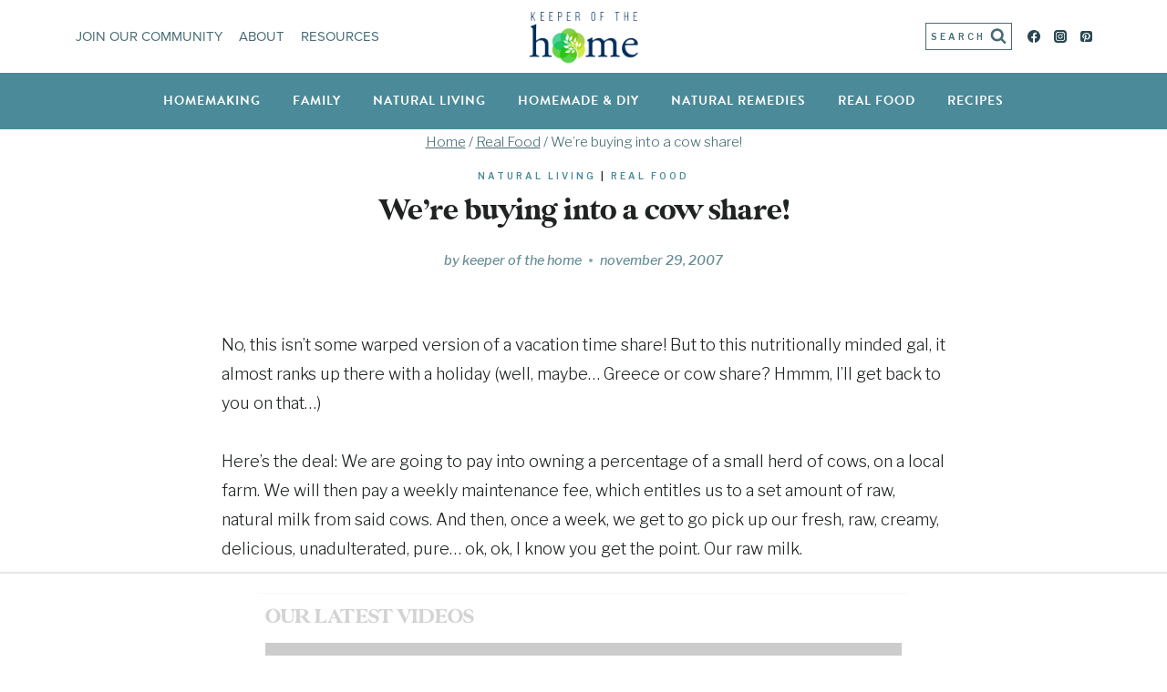

--- FILE ---
content_type: text/html
request_url: https://api.intentiq.com/profiles_engine/ProfilesEngineServlet?at=39&mi=10&dpi=936734067&pt=17&dpn=1&iiqidtype=2&iiqpcid=6b5dea8c-2a88-41ed-927e-5d4eedb7c3dd&iiqpciddate=1768980871675&pcid=4f55a403-5a61-41dc-9a61-7067dc329512&idtype=3&gdpr=0&japs=false&jaesc=0&jafc=0&jaensc=0&jsver=0.33&testGroup=A&source=pbjs&ABTestingConfigurationSource=group&abtg=A&vrref=https%3A%2F%2Fkeeperofthehome.org
body_size: 55
content:
{"abPercentage":97,"adt":1,"ct":2,"isOptedOut":false,"data":{"eids":[]},"dbsaved":"false","ls":true,"cttl":86400000,"abTestUuid":"g_c9b9bd9f-50c3-4398-a9b6-0194ed64b80a","tc":9,"sid":-1672793357}

--- FILE ---
content_type: text/html; charset=utf-8
request_url: https://www.google.com/recaptcha/api2/aframe
body_size: 266
content:
<!DOCTYPE HTML><html><head><meta http-equiv="content-type" content="text/html; charset=UTF-8"></head><body><script nonce="hKdkmPsTUdh5NNtYMwOaTQ">/** Anti-fraud and anti-abuse applications only. See google.com/recaptcha */ try{var clients={'sodar':'https://pagead2.googlesyndication.com/pagead/sodar?'};window.addEventListener("message",function(a){try{if(a.source===window.parent){var b=JSON.parse(a.data);var c=clients[b['id']];if(c){var d=document.createElement('img');d.src=c+b['params']+'&rc='+(localStorage.getItem("rc::a")?sessionStorage.getItem("rc::b"):"");window.document.body.appendChild(d);sessionStorage.setItem("rc::e",parseInt(sessionStorage.getItem("rc::e")||0)+1);localStorage.setItem("rc::h",'1768980881772');}}}catch(b){}});window.parent.postMessage("_grecaptcha_ready", "*");}catch(b){}</script></body></html>

--- FILE ---
content_type: text/plain
request_url: https://rtb.openx.net/openrtbb/prebidjs
body_size: -85
content:
{"id":"6a4396ef-871e-48ba-9e3b-31bf8fd6af84","nbr":0}

--- FILE ---
content_type: text/plain
request_url: https://rtb.openx.net/openrtbb/prebidjs
body_size: -225
content:
{"id":"816c9606-ea00-4223-8f87-d662d789f020","nbr":0}

--- FILE ---
content_type: text/plain
request_url: https://rtb.openx.net/openrtbb/prebidjs
body_size: -225
content:
{"id":"1f8d6733-6821-4524-9091-63a98fc6706c","nbr":0}

--- FILE ---
content_type: text/plain
request_url: https://rtb.openx.net/openrtbb/prebidjs
body_size: -225
content:
{"id":"d074002c-4688-4c82-a829-b727d1add68b","nbr":0}

--- FILE ---
content_type: text/plain
request_url: https://rtb.openx.net/openrtbb/prebidjs
body_size: -225
content:
{"id":"3fc567bb-f11a-43fc-9bdb-10e24da55b92","nbr":0}

--- FILE ---
content_type: text/plain; charset=UTF-8
request_url: https://at.teads.tv/fpc?analytics_tag_id=PUB_17002&tfpvi=&gdpr_consent=&gdpr_status=22&gdpr_reason=220&ccpa_consent=&sv=prebid-v1
body_size: 56
content:
Zjc3MjcwOTAtODU0OS00YWQ1LTliOWUtYzViMWQ2OTIyY2UzIy0xLTM=

--- FILE ---
content_type: text/plain
request_url: https://rtb.openx.net/openrtbb/prebidjs
body_size: -225
content:
{"id":"94e8230e-f44d-491e-9166-435373b80fb8","nbr":0}

--- FILE ---
content_type: text/plain
request_url: https://rtb.openx.net/openrtbb/prebidjs
body_size: -225
content:
{"id":"9e2447a5-6d12-4dbd-b328-6a56165477cd","nbr":0}

--- FILE ---
content_type: text/plain
request_url: https://rtb.openx.net/openrtbb/prebidjs
body_size: -225
content:
{"id":"6b88a587-9c2f-427e-9296-4a26a0adb6d4","nbr":0}

--- FILE ---
content_type: text/plain
request_url: https://rtb.openx.net/openrtbb/prebidjs
body_size: -225
content:
{"id":"f1f1cbf5-11d5-4b49-a098-2e6acd4c4a10","nbr":0}

--- FILE ---
content_type: text/plain; charset=utf-8
request_url: https://ads.adthrive.com/http-api/cv2
body_size: 4164
content:
{"om":["00eoh6e0","00xbjwwl","0929nj63","0av741zl","0fhptxpv","0iyi1awv","0o3ed5fh","0sm4lr19","1","10011/6d6f4081f445bfe6dd30563fe3476ab4","10011/ba9f11025c980a17f6936d2888902e29","10011/e74e28403778da6aabd5867faa366aee","1011_302_56233474","1011_302_56233491","1011_302_56528061","1011_302_57035248","101779_7764-1036210","10310289136970_462615833","10310289136970_462792722","10310289136970_594352012","10877374","11142692","11509227","1185:1610326628","11896988","12010080","12010084","12010088","12168663","124843_8","124848_7","124853_7","12850755","14ykosoj","17_24767222","1891/84812","1891/84814","1nswb35c","1qycnxb6","1r7rfn75","201839498","202d4qe7","2132:42828302","2132:45871983","2149:12168663","2249:567996566","2249:647637518","2249:696523934","2249:703330140","2249:703669956","2307:2gev4xcy","2307:4etfwvf1","2307:7xb3th35","2307:7zogqkvf","2307:8zkh523l","2307:a7w365s6","2307:c1hsjx06","2307:c7ybzxrr","2307:c88kaley","2307:cv0h9mrv","2307:dtm79nhf","2307:duxvs448","2307:fphs0z2t","2307:fqeh4hao","2307:ge4000vb","2307:hauz7f6h","2307:hn3eanl8","2307:nyqyxyep","2307:plth4l1a","2307:thto5dki","2307:u7p1kjgp","2307:wt0wmo2s","2409_15064_70_85445183","2409_15064_70_85809046","2409_15064_70_85809052","2409_25495_176_CR52092921","2409_25495_176_CR52092923","2409_25495_176_CR52092954","2409_25495_176_CR52092956","2409_25495_176_CR52092957","2409_25495_176_CR52092958","2409_25495_176_CR52150651","2409_25495_176_CR52153849","2409_25495_176_CR52175340","2409_25495_176_CR52178314","2409_25495_176_CR52178315","2409_25495_176_CR52178316","2409_25495_176_CR52186411","2409_25495_176_CR52188001","247654825","25048620","25_53v6aquw","25_op9gtamy","25_zwzjgvpw","25zkgjsh","2636_1101777_7764-1036207","2636_1101777_7764-1036208","2636_1101777_7764-1036209","2676:85807307","2676:85807320","2676:86434411","2676:86434536","2676:86434787","2676:86739499","2760:176_CR52092956","28925636","28933536","29102835","29414696","2jjp1phz","2yvhdypt","3018/f4f3190f319b03b443403ac8168eb13b","31334462","31qdo7ks","32661694","3335_25247_700109379","34182009","3490:CR52092921","3490:CR52092922","3490:CR52092923","3490:CR52188001","3490:CR52190519","3490:CR52212685","3490:CR52212687","3490:CR52212688","3490:CR52223725","3490:CR52223938","34945989","3658_15032_c7ybzxrr","3658_15106_rxoyw03a","3658_151356_c88kaley","3658_18008_duxvs448","3658_87799_t2546w8l","3702_139777_24765461","381513943572","3aptpnuj","409_192565","409_216326","409_216364","409_216366","409_216384","409_216386","409_216392","409_216396","409_216401","409_216406","409_216416","409_216506","409_220173","409_220332","409_220338","409_223589","409_223599","409_225978","409_225980","409_225990","409_225992","409_226316","409_226322","409_226332","409_226334","409_226361","409_226364","409_226372","409_227223","409_227224","409_227235","409_227239","409_228057","409_228064","409_228070","409_228115","409_228354","409_228363","409_228385","409_230737","409_231792","409_231798","44023623","44629254","45871983","47869802","481703827","485027845327","49175728","4aqwokyz","4etfwvf1","4qxmmgd2","52136743","52137182","521_425_203529","521_425_203633","521_425_203635","521_425_203706","521_425_203708","521_425_203736","521_425_203738","521_425_203877","521_425_203892","521_425_203893","521_425_203897","521_425_203946","521_425_203970","522710","5316_139700_bd0b86af-29f5-418b-9bb4-3aa99ec783bd","5316_139700_cebab8a3-849f-4c71-9204-2195b7691600","5316_139700_e57da5d6-bc41-40d9-9688-87a11ae6ec85","5510:1nswb35c","5510:c7ybzxrr","5510:c88kaley","5510:cymho2zs","5510:kecbwzbd","5510:ouycdkmq","5510:rxoyw03a","5510:ujl9wsn7","55116643","55726194","557_409_216506","557_409_220139","557_409_220153","557_409_220159","557_409_220167","557_409_220169","557_409_220333","557_409_220338","557_409_220343","557_409_220344","557_409_220354","557_409_220366","557_409_223599","557_409_228055","557_409_228105","557_409_228354","557_409_228363","557_409_235268","558_93_llssk7bx","56635908","57673032","59664236","5989_1799740_703656485","5989_1799740_703673103","5989_1799740_703673804","5mh8a4a2","5sfc9ja1","5ubl7njm","60f5a06w","61210719","6126589193","618876699","61900466","619089559","61916211","61916223","61916225","61916229","61926845","61932920","61932925","61932933","61932957","61xc53ii","62019681","6226507991","6250_66552_1078081054","627309159","628153053","628223277","628360579","628444349","628444433","628456310","628622163","628622172","628622244","628622247","628683371","628687043","628687460","628803013","628841673","629007394","629009180","629167998","629168001","629171196","629171202","62946743","62946748","62980385","62981075","63092381","635ff821-79cc-4574-87b8-de5360898932","6365_61796_742174851279","63t6qg56","663293612","663293702","663293761","699467623","6adqba78","6hye09n0","6n1cwui3","6tvpz4dn","700109383","700109389","702397981","702423494","702759673","704886654","706320056","7354_138543_85807320","7354_138543_85807351","7354_138543_85808988","7354_138543_85809016","74scwdnj","75623c4b-5b50-4d84-b3e4-891a90725a99","7732580","7764-1036208","77gj3an4","794di3me","7969_149355_45919811","7cmeqmw8","7f60f4b6-8b44-4a7e-b925-58042ae8b7e7","7vplnmf7","7xb3th35","8152859","8152879","83443879","8452304f-6067-4cea-b0c0-271bd96bf1c7","84578143","86434184","86434664","86470584","86509229","8u2upl8r","8w4klwi4","8zkh523l","9057/0328842c8f1d017570ede5c97267f40d","9057/211d1f0fa71d1a58cabee51f2180e38f","9057/37a3ff30354283181bfb9fb2ec2f8f75","9057/b232bee09e318349723e6bde72381ba0","90_12491645","9nex8xyd","9r15vock","9rqgwgyb","9rvsrrn1","9t6gmxuz","9vykgux1","a0oxacu8","a39d7880-d75d-4766-9db3-66632e6f224a","a7w365s6","a7wye4jw","b48f4c8a-c926-4f97-9f92-5100282afff2","bl5qi3e1","bmvwlypm","bpecuyjx","c1u7ixf4","c25uv8cd","c7ybzxrr","c88kaley","cd40m5wq","cr-8us79ie6u9vd","cr-9c_u05i8y08veuzu","cr-9hxzbqc08jrgv2","cr-Bitc7n_p9iw__vat__49i_k_6v6_h_jce2vj5h_ZUFnU4yjl","cr-aawz3f3xubwj","cr-aawz3i2xubwj","cr-ccr05f6rv7tmu","cr-cfqw0i6pu7tmu","cr-ddyy5m6ry7tmu","cr-ddyy5m6ry7uiu","cr-dftw1fzqv7tmu","cr-f6puwm2yw7tf1","cr-lg354l2uvergv2","cr-z3drsd2zubwe","cv0h9mrv","d1c0cbd1-b252-4a5e-a33f-b7a408bc5542","d4t9q1n1","d5jdnwtq","dc9iz3n6","dif1fgsg","djstahv8","dpjydwun","dtm79nhf","duxvs448","e1a2wlmi","e38qsvko","e9b51ae5-e339-440e-8178-46cbe4c5853c","ekv63n6v","fcn2zae1","fphs0z2t","fqeh4hao","g3tr58j9","g49ju19u","gdh74n5j","gh8va2dg","gn3plkq1","gsez3kpt","h4x8d2p8","hauz7f6h","hf9ak5dg","hqz7anxg","hwr63jqc","i2aglcoy","j5l7lkp9","jd035jgw","jr169syq","k1aq2uly","k3mnim0y","kecbwzbd","kk5768bd","klqiditz","ksrdc5dk","lc408s2k","ldnbhfjl","m3128oiv","mvs8bhbb","mwwkdj9h","n3egwnq7","np9yfx64","oe31iwxh","of0pnoue","ofoon6ir","op9gtamy","ot91zbhz","ouycdkmq","ozdii3rw","plth4l1a","pnprkxyb","poc1p809","pr3rk44v","pzgd3hum","qfy64iwb","qhj5cnew","qqj2iqh7","qqvgscdx","qsfx8kya","quk7w53j","r3co354x","ra3bwev9","rrlikvt1","rup4bwce","rxoyw03a","s4s41bit","t2546w8l","t8qogbhp","tchmlp1j","ti0s3bz3","ts5r7epn","uf7vbcrs","uhebin5g","ujqkqtnh","usle8ijx","v31rs2oq","v5w56b83","v9k6m2b0","vbivoyo6","veuwcd3t","vk8u5qr9","vtri9xns","w15c67ad","w82ynfkl","w9lu3v5o","wf9qekf0","wn2a3vit","wq5j4s9t","wt0wmo2s","x9yz5t0i","xdaezn6y","xies7jcx","yi6qlg3p","yy10h45c","zfexqyi5","ziox91q0","zvdz58bk","zw6jpag6","53v6aquw","7979132","7979135"],"pmp":[],"adomains":["1md.org","a4g.com","about.bugmd.com","acelauncher.com","adameve.com","adelion.com","adp3.net","advenuedsp.com","aibidauction.com","aibidsrv.com","akusoli.com","allofmpls.org","arkeero.net","ato.mx","avazutracking.net","avid-ad-server.com","avid-adserver.com","avidadserver.com","aztracking.net","bc-sys.com","bcc-ads.com","bidderrtb.com","bidscube.com","bizzclick.com","bkserving.com","bksn.se","brightmountainads.com","bucksense.io","bugmd.com","ca.iqos.com","capitaloneshopping.com","cdn.dsptr.com","clarifion.com","clean.peebuster.com","cotosen.com","cs.money","cwkuki.com","dallasnews.com","dcntr-ads.com","decenterads.com","derila-ergo.com","dhgate.com","dhs.gov","digitaladsystems.com","displate.com","doyour.bid","dspbox.io","envisionx.co","ezmob.com","fla-keys.com","fmlabsonline.com","g123.jp","g2trk.com","gadgetslaboratory.com","gadmobe.com","getbugmd.com","goodtoknowthis.com","gov.il","grosvenorcasinos.com","guard.io","hero-wars.com","holts.com","howto5.io","http://bookstofilm.com/","http://countingmypennies.com/","http://fabpop.net/","http://folkaly.com/","http://gameswaka.com/","http://gowdr.com/","http://gratefulfinance.com/","http://outliermodel.com/","http://profitor.com/","http://tenfactorialrocks.com/","http://vovviral.com/","https://instantbuzz.net/","https://www.royalcaribbean.com/","ice.gov","imprdom.com","justanswer.com","liverrenew.com","longhornsnuff.com","lovehoney.com","lowerjointpain.com","lymphsystemsupport.com","meccabingo.com","media-servers.net","medimops.de","miniretornaveis.com","mobuppsrtb.com","motionspots.com","mygrizzly.com","myiq.com","myrocky.ca","national-lottery.co.uk","nbliver360.com","ndc.ajillionmax.com","nibblr-ai.com","niutux.com","nordicspirit.co.uk","notify.nuviad.com","notify.oxonux.com","own-imp.vrtzads.com","paperela.com","paradisestays.site","parasiterelief.com","peta.org","pfm.ninja","photoshelter.com","pixel.metanetwork.mobi","pixel.valo.ai","plannedparenthood.org","plf1.net","plt7.com","pltfrm.click","printwithwave.co","privacymodeweb.com","rangeusa.com","readywind.com","reklambids.com","ri.psdwc.com","royalcaribbean.com","royalcaribbean.com.au","rtb-adeclipse.io","rtb-direct.com","rtb.adx1.com","rtb.kds.media","rtb.reklambid.com","rtb.reklamdsp.com","rtb.rklmstr.com","rtbadtrading.com","rtbsbengine.com","rtbtradein.com","saba.com.mx","safevirus.info","securevid.co","seedtag.com","servedby.revive-adserver.net","shift.com","simple.life","smrt-view.com","swissklip.com","taboola.com","tel-aviv.gov.il","temu.com","theoceanac.com","track-bid.com","trackingintegral.com","trading-rtbg.com","trkbid.com","truthfinder.com","unoadsrv.com","usconcealedcarry.com","uuidksinc.net","vabilitytech.com","vashoot.com","vegogarden.com","viewtemplates.com","votervoice.net","vuse.com","waardex.com","wapstart.ru","wdc.go2trk.com","weareplannedparenthood.org","webtradingspot.com","www.royalcaribbean.com","xapads.com","xiaflex.com","yourchamilia.com"]}

--- FILE ---
content_type: text/plain
request_url: https://rtb.openx.net/openrtbb/prebidjs
body_size: -225
content:
{"id":"a4304cdb-12f4-474f-91c1-97c07c584559","nbr":0}

--- FILE ---
content_type: text/plain
request_url: https://rtb.openx.net/openrtbb/prebidjs
body_size: -225
content:
{"id":"02f04ce2-ed4c-4ba8-938c-c6488688518d","nbr":0}

--- FILE ---
content_type: text/plain
request_url: https://rtb.openx.net/openrtbb/prebidjs
body_size: -225
content:
{"id":"54dc1559-748d-4807-ac33-07f51b71748d","nbr":0}

--- FILE ---
content_type: text/plain
request_url: https://rtb.openx.net/openrtbb/prebidjs
body_size: -225
content:
{"id":"0e84e55c-d60c-436a-b977-3cfe24fbc5ce","nbr":0}

--- FILE ---
content_type: text/plain
request_url: https://rtb.openx.net/openrtbb/prebidjs
body_size: -225
content:
{"id":"52e42c41-875c-43e4-879e-f87ce3d48aab","nbr":0}